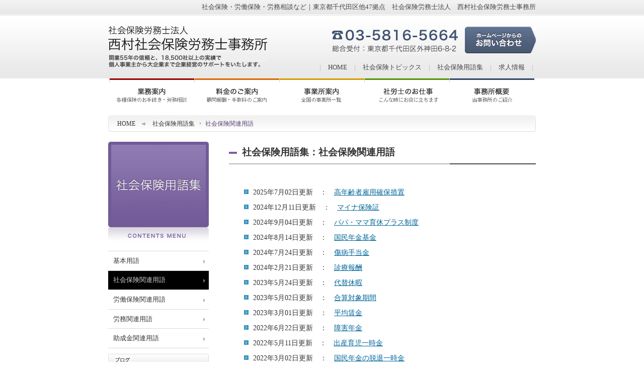

--- FILE ---
content_type: text/html
request_url: http://www.nsr-office.com/glossary_syakai/
body_size: 4958
content:
<!DOCTYPE html PUBLIC "-//W3C//DTD XHTML 1.0 Transitional//EN" "http://www.w3.org/TR/xhtml1/DTD/xhtml1-transitional.dtd">
<html xmlns="http://www.w3.org/1999/xhtml" xml:lang="ja" lang="ja">
<head>
<meta http-equiv="Content-Type" content="text/html; charset=UTF-8" />
<title>社会保険関連用語｜社会保険労務士法人　西村社会保険労務士事務所</title>
<meta name="description" content="社会保険労務士法人　西村社会保険労務士事務所の「社会保険関連用語」ページ。[昭和46年開業]×[実績18,500社以上]×[事業所47ヶ所]で、大企業から個人事業主まで企業経営をサポートします。企業の社会保険・労働保険・労務相談・助成金申請・就業規則なら、西村社労士事務所へお任せください。" />
<meta name="keywords" content="社会保険関連用語,社会保険,労働保険,労務相談,就業規則,東京都,東京,千代田区,西村社労士事務所,社会保険労務士法人　西村社会保険労務士事務所" />
<meta http-equiv="Content-Script-Type" content="text/javascript" />
<link rel="stylesheet" href="http://www.nsr-office.com/css/style-site.css" type="text/css" media="screen,tv,print" />
<link rel="stylesheet" href="http://www.nsr-office.com/css/style-glossary.css" type="text/css" media="screen,tv,print" />
<link rel="stylesheet" href="http://www.nsr-office.com/css/font.php" type="text/css" media="screen,tv,print"  />
<link rel="alternate" type="application/rss+xml" title="RSS 2.0" href="http://www.nsr-office.com/index.xml" />
<style type="text/css">
<!--
#SUBMENU li.glossary_syakai a {
	background-image: url(../images_site/submenu_bg_on.gif);
	color: #CCCCCC;
	background-color: #000000;
}
-->
</style>
<!-- Global site tag (gtag.js) - Google Analytics -->
<script async src="https://www.googletagmanager.com/gtag/js?id=UA-36459576-1"></script>
<script>
  window.dataLayer = window.dataLayer || [];
  function gtag(){dataLayer.push(arguments);}
  gtag('js', new Date());

  gtag('config', 'UA-36459576-1');
</script>
</head>

<body>
<!-- ヘッダー -->
<div id="TAGLINE">社会保険・労働保険・労務相談など｜東京都千代田区他47拠点　社会保険労務士法人　西村社会保険労務士事務所</div>
<div id="HEADER">
<a href="http://www.nsr-office.com/" title="社会保険・労働保険・労務相談の社会保険労務士法人　西村社会保険労務士事務所" id="HEADER-TITLE">社会保険・労働保険・労務相談の東京都千代田区の社会保険労務士法人　西村社会保険労務士事務所</a>
<p>開業55年の信頼と、18,500社以上の実績で個人事業主から大企業まで企業経営のサポートをいたします。</p>
<ul>
<li>｜<a href="http://www.nsr-office.com/" title="HOME">HOME</a></li>
<li>｜<a href="http://www.nsr-office.com/topics/" title="社会保険トピックス">社会保険トピックス</a></li>
<li>｜<a href="http://www.nsr-office.com/glossary/" title="社会保険用語集">社会保険用語集</a></li>
<li>｜<a href="http://www.nsr-office.com/recruit/" title="求人情報">求人情報</a>｜</li>
</ul>
<img src="http://www.nsr-office.com/images_site/header_tel.gif" alt="お問い合わせは[ 03-5816-5664 ]まで" />
<a href="http://www.nsr-office.com/contact/" title="ホームページからのお問い合わせ" id="HEADER-CONTACT">ホームページからのお問い合わせ</a>
</div>
<!-- //ヘッダー -->

<!-- メインメニュー-->
<div id="MAINMENU">
<ul>
<li><a href="http://www.nsr-office.com/service/" id="MAINMENU-service" title="業務案内">業務案内：各種保険のお手続き・労務相談</a></li>
<li><a href="http://www.nsr-office.com/price/" id="MAINMENU-price" title="料金のご案内">料金のご案内：顧問報酬・手数料のご案内</a></li>
<li><a href="http://www.nsr-office.com/office/" id="MAINMENU-office" title="事業所案内">事業所案内：関東中心31ヵ所のネットワーク</a></li>
<li><a href="http://www.nsr-office.com/column/" id="MAINMENU-column" title="社労士のお仕事">社労士のお仕事：こんな時にお役に立ちます</a></li>
<li><a href="http://www.nsr-office.com/about/" id="MAINMENU-about" title="事務所概要">事務所概要：当事務所のご紹介</a></li>
</ul>
</div>
<!-- //メインメニュー-->

<div id="CONTENTS">

<!-- トピックパス -->
<div id="TOPICPATH">
<p><a href="http://www.nsr-office.com/">HOME</a><img src="http://www.nsr-office.com/images_site/topicpath_allow.gif" width="34" height="7" /><a href="http://www.nsr-office.com/glossary/">社会保険用語集</a><img src="http://www.nsr-office.com/images_site/topicpath_separator.gif" width="21" height="5" />社会保険関連用語</p>
</div>
<!-- //トピックパス -->

<div id="ENTRY">
<h1><span>社会保険用語集：社会保険関連用語</span></h1>

















<!-- ↓サブカテゴリーの処理 -->

<ul>
<!-- 社労士のお仕事 & トピックス & 用語集サブカテゴリー -->
<li>2025年7月02日更新　：　<a href="http://www.nsr-office.com/glossary_syakai/001413.html">高年齢者雇用確保措置</a></li>
<!-- 社労士のお仕事 & トピックス & 用語集サブカテゴリー -->
<li>2024年12月11日更新　：　<a href="http://www.nsr-office.com/glossary_syakai/001381.html">マイナ保険証</a></li>
<!-- 社労士のお仕事 & トピックス & 用語集サブカテゴリー -->
<li>2024年9月04日更新　：　<a href="http://www.nsr-office.com/glossary_syakai/001365.html">パパ・ママ育休プラス制度</a></li>
<!-- 社労士のお仕事 & トピックス & 用語集サブカテゴリー -->
<li>2024年8月14日更新　：　<a href="http://www.nsr-office.com/glossary_syakai/001362.html">国民年金基金</a></li>
<!-- 社労士のお仕事 & トピックス & 用語集サブカテゴリー -->
<li>2024年7月24日更新　：　<a href="http://www.nsr-office.com/glossary_syakai/001357.html">傷病手当金</a></li>
<!-- 社労士のお仕事 & トピックス & 用語集サブカテゴリー -->
<li>2024年2月21日更新　：　<a href="http://www.nsr-office.com/glossary_syakai/001326.html">診療報酬</a></li>
<!-- 社労士のお仕事 & トピックス & 用語集サブカテゴリー -->
<li>2023年5月24日更新　：　<a href="http://www.nsr-office.com/glossary_syakai/001286.html">代替休暇</a></li>
<!-- 社労士のお仕事 & トピックス & 用語集サブカテゴリー -->
<li>2023年5月02日更新　：　<a href="http://www.nsr-office.com/glossary_syakai/001282.html">合算対象期間</a></li>
<!-- 社労士のお仕事 & トピックス & 用語集サブカテゴリー -->
<li>2023年3月01日更新　：　<a href="http://www.nsr-office.com/glossary_syakai/001272.html">平均賃金</a></li>
<!-- 社労士のお仕事 & トピックス & 用語集サブカテゴリー -->
<li>2022年6月22日更新　：　<a href="http://www.nsr-office.com/glossary_syakai/001234.html">障害年金</a></li>
<!-- 社労士のお仕事 & トピックス & 用語集サブカテゴリー -->
<li>2022年5月11日更新　：　<a href="http://www.nsr-office.com/glossary_syakai/001227.html">出産育児一時金</a></li>
<!-- 社労士のお仕事 & トピックス & 用語集サブカテゴリー -->
<li>2022年3月02日更新　：　<a href="http://www.nsr-office.com/glossary_syakai/001216.html">国民年金の脱退一時金</a></li>
<!-- 社労士のお仕事 & トピックス & 用語集サブカテゴリー -->
<li>2022年2月10日更新　：　<a href="http://www.nsr-office.com/glossary_syakai/001213.html">限度額適用認定証</a></li>
<!-- 社労士のお仕事 & トピックス & 用語集サブカテゴリー -->
<li>2021年12月01日更新　：　<a href="http://www.nsr-office.com/glossary_syakai/001204.html">社会保障協定</a></li>
<!-- 社労士のお仕事 & トピックス & 用語集サブカテゴリー -->
<li>2021年9月29日更新　：　<a href="http://www.nsr-office.com/glossary_syakai/001196.html">特定疾病療養受療証</a></li>
<!-- 社労士のお仕事 & トピックス & 用語集サブカテゴリー -->
<li>2021年8月21日更新　：　<a href="http://www.nsr-office.com/glossary_syakai/001189.html">36協定（サブロク協定）</a></li>
<!-- 社労士のお仕事 & トピックス & 用語集サブカテゴリー -->
<li>2021年6月23日更新　：　<a href="http://www.nsr-office.com/glossary_syakai/001181.html">第三者行為（健康保険）</a></li>
<!-- 社労士のお仕事 & トピックス & 用語集サブカテゴリー -->
<li>2021年5月12日更新　：　<a href="http://www.nsr-office.com/glossary_syakai/001175.html">短期被保険者証</a></li>
<!-- 社労士のお仕事 & トピックス & 用語集サブカテゴリー -->
<li>2021年2月10日更新　：　<a href="http://www.nsr-office.com/glossary_syakai/001163.html">診療報酬</a></li>
<!-- 社労士のお仕事 & トピックス & 用語集サブカテゴリー -->
<li>2020年8月28日更新　：　<a href="http://www.nsr-office.com/glossary_syakai/001134.html">入院時生活療養費</a></li>
<!-- 社労士のお仕事 & トピックス & 用語集サブカテゴリー -->
<li>2020年3月04日更新　：　<a href="http://www.nsr-office.com/glossary_syakai/001085.html">傷病手当金</a></li>
<!-- 社労士のお仕事 & トピックス & 用語集サブカテゴリー -->
<li>2019年12月25日更新　：　<a href="http://www.nsr-office.com/glossary_syakai/001076.html">家族療養費</a></li>
<!-- 社労士のお仕事 & トピックス & 用語集サブカテゴリー -->
<li>2019年12月04日更新　：　<a href="http://www.nsr-office.com/glossary_syakai/001073.html">給付基礎日額について</a></li>
<!-- 社労士のお仕事 & トピックス & 用語集サブカテゴリー -->
<li>2019年9月04日更新　：　<a href="http://www.nsr-office.com/glossary_syakai/001059.html">育児休業等を終了した際の改定</a></li>
<!-- 社労士のお仕事 & トピックス & 用語集サブカテゴリー -->
<li>2019年8月14日更新　：　<a href="http://www.nsr-office.com/glossary_syakai/001056.html">出産手当金</a></li>
<!-- 社労士のお仕事 & トピックス & 用語集サブカテゴリー -->
<li>2019年7月24日更新　：　<a href="http://www.nsr-office.com/glossary_syakai/001053.html">死亡一時金</a></li>
<!-- 社労士のお仕事 & トピックス & 用語集サブカテゴリー -->
<li>2019年7月03日更新　：　<a href="http://www.nsr-office.com/glossary_syakai/001050.html">入院時食事療養費</a></li>
<!-- 社労士のお仕事 & トピックス & 用語集サブカテゴリー -->
<li>2019年6月07日更新　：　<a href="http://www.nsr-office.com/glossary_syakai/001046.html">「任意適用事業所」について</a></li>
<!-- 社労士のお仕事 & トピックス & 用語集サブカテゴリー -->
<li>2019年5月08日更新　：　<a href="http://www.nsr-office.com/glossary_syakai/001037.html">短期在留外国人の脱退一時金</a></li>
<!-- 社労士のお仕事 & トピックス & 用語集サブカテゴリー -->
<li>2019年4月17日更新　：　<a href="http://www.nsr-office.com/glossary_syakai/001034.html">資格喪失後の継続給付</a></li>
<!-- 社労士のお仕事 & トピックス & 用語集サブカテゴリー -->
<li>2019年2月20日更新　：　<a href="http://www.nsr-office.com/glossary_syakai/001024.html">保険外併用療養費</a></li>
<!-- 社労士のお仕事 & トピックス & 用語集サブカテゴリー -->
<li>2018年9月12日更新　：　<a href="http://www.nsr-office.com/glossary_syakai/000986.html">障害年金</a></li>
<!-- 社労士のお仕事 & トピックス & 用語集サブカテゴリー -->
<li>2018年4月25日更新　：　<a href="http://www.nsr-office.com/glossary_syakai/000964.html">独立行政法人福祉医療機構</a></li>
<!-- 社労士のお仕事 & トピックス & 用語集サブカテゴリー -->
<li>2018年3月21日更新　：　<a href="http://www.nsr-office.com/glossary_syakai/000947.html">年少者</a></li>
<!-- 社労士のお仕事 & トピックス & 用語集サブカテゴリー -->
<li>2017年11月29日更新　：　<a href="http://www.nsr-office.com/glossary_syakai/000932.html">育児休業保険料免除制度</a></li>
<!-- 社労士のお仕事 & トピックス & 用語集サブカテゴリー -->
<li>2017年5月03日更新　：　<a href="http://www.nsr-office.com/glossary_syakai/000895.html">後期高齢者医療制度</a></li>
<!-- 社労士のお仕事 & トピックス & 用語集サブカテゴリー -->
<li>2016年12月27日更新　：　<a href="http://www.nsr-office.com/glossary_syakai/000869.html">ねんきん定期便</a></li>
<!-- 社労士のお仕事 & トピックス & 用語集サブカテゴリー -->
<li>2016年12月07日更新　：　<a href="http://www.nsr-office.com/glossary_syakai/000864.html">死亡一時金</a></li>
<!-- 社労士のお仕事 & トピックス & 用語集サブカテゴリー -->
<li>2016年11月16日更新　：　<a href="http://www.nsr-office.com/glossary_syakai/000857.html">保険料免除・納付猶予制度</a></li>
<!-- 社労士のお仕事 & トピックス & 用語集サブカテゴリー -->
<li>2016年10月26日更新　：　<a href="http://www.nsr-office.com/glossary_syakai/000853.html">任意継続被保険者</a></li>
<!-- 社労士のお仕事 & トピックス & 用語集サブカテゴリー -->
<li>2016年7月13日更新　：　<a href="http://www.nsr-office.com/glossary_syakai/000820.html">育児休業等終了時の標準報酬月額改定</a></li>
<!-- 社労士のお仕事 & トピックス & 用語集サブカテゴリー -->
<li>2016年6月22日更新　：　<a href="http://www.nsr-office.com/glossary_syakai/000818.html">社会保険適用事業所</a></li>
<!-- 社労士のお仕事 & トピックス & 用語集サブカテゴリー -->
<li>2016年1月27日更新　：　<a href="http://www.nsr-office.com/glossary_syakai/000801.html">養育期間の従前標準報酬月額のみなし措置</a></li>
<!-- 社労士のお仕事 & トピックス & 用語集サブカテゴリー -->
<li>2015年8月14日更新　：　<a href="http://www.nsr-office.com/glossary_syakai/000770.html">特別障害給付金制度</a></li>
<!-- 社労士のお仕事 & トピックス & 用語集サブカテゴリー -->
<li>2015年7月08日更新　：　<a href="http://www.nsr-office.com/glossary_syakai/000761.html">出産手当金</a></li>
<!-- 社労士のお仕事 & トピックス & 用語集サブカテゴリー -->
<li>2015年4月25日更新　：　<a href="http://www.nsr-office.com/glossary_syakai/000735.html">マイナンバー制度</a></li>
<!-- 社労士のお仕事 & トピックス & 用語集サブカテゴリー -->
<li>2015年4月03日更新　：　<a href="http://www.nsr-office.com/glossary_syakai/000732.html">出産育児一時金</a></li>
<!-- 社労士のお仕事 & トピックス & 用語集サブカテゴリー -->
<li>2015年2月19日更新　：　<a href="http://www.nsr-office.com/glossary_syakai/000725.html">確定拠出年金</a></li>
<!-- 社労士のお仕事 & トピックス & 用語集サブカテゴリー -->
<li>2015年1月28日更新　：　<a href="http://www.nsr-office.com/glossary_syakai/000721.html">高額療養費制度</a></li>
<!-- 社労士のお仕事 & トピックス & 用語集サブカテゴリー -->
<li>2014年12月03日更新　：　<a href="http://www.nsr-office.com/glossary_syakai/000710.html">厚生年金保険被保険者ローマ字氏名届</a></li>
<!-- 社労士のお仕事 & トピックス & 用語集サブカテゴリー -->
<li>2014年10月22日更新　：　<a href="http://www.nsr-office.com/glossary_syakai/000701.html">療養費</a></li>
<!-- 社労士のお仕事 & トピックス & 用語集サブカテゴリー -->
<li>2014年5月16日更新　：　<a href="http://www.nsr-office.com/glossary_syakai/000670.html">子の看護休暇制度</a></li>
<!-- 社労士のお仕事 & トピックス & 用語集サブカテゴリー -->
<li>2014年2月19日更新　：　<a href="http://www.nsr-office.com/glossary_syakai/000648.html">産前産後休業を終了した際の改定</a></li>
<!-- 社労士のお仕事 & トピックス & 用語集サブカテゴリー -->
<li>2014年1月29日更新　：　<a href="http://www.nsr-office.com/glossary_syakai/000645.html">高年齢受給者証</a></li>
<!-- 社労士のお仕事 & トピックス & 用語集サブカテゴリー -->
<li>2013年9月04日更新　：　<a href="http://www.nsr-office.com/glossary_syakai/000618.html">裁定請求</a></li>
<!-- 社労士のお仕事 & トピックス & 用語集サブカテゴリー -->
<li>2013年4月17日更新　：　<a href="http://www.nsr-office.com/glossary_syakai/000596.html">厚生年金の適用除外となる者</a></li>
<!-- 社労士のお仕事 & トピックス & 用語集サブカテゴリー -->
<li>2013年3月28日更新　：　<a href="http://www.nsr-office.com/glossary_syakai/000589.html">健康保険・厚生年金被保険者賞与支払届</a></li>
<!-- 社労士のお仕事 & トピックス & 用語集サブカテゴリー -->
<li>2013年1月16日更新　：　<a href="http://www.nsr-office.com/glossary_syakai/000576.html">国民年金基金</a></li>
<!-- 社労士のお仕事 & トピックス & 用語集サブカテゴリー -->
<li>2012年11月07日更新　：　<a href="http://www.nsr-office.com/glossary_syakai/000567.html">訪問看護療養費</a></li>
<!-- 社労士のお仕事 & トピックス & 用語集サブカテゴリー -->
<li>2012年9月26日更新　：　<a href="http://www.nsr-office.com/glossary_syakai/000561.html">在職老齢年金</a></li>
<!-- 社労士のお仕事 & トピックス & 用語集サブカテゴリー -->
<li>2012年7月04日更新　：　<a href="http://www.nsr-office.com/glossary_syakai/000528.html">随時改定</a></li>
<!-- 社労士のお仕事 & トピックス & 用語集サブカテゴリー -->
<li>2012年4月05日更新　：　<a href="http://www.nsr-office.com/glossary_syakai/000515.html">健康保険限度額適用認定証</a></li>
<!-- 社労士のお仕事 & トピックス & 用語集サブカテゴリー -->
<li>2012年3月22日更新　：　<a href="http://www.nsr-office.com/glossary_syakai/000513.html">出産育児一時金・家族出産育児一時金</a></li>
<!-- 社労士のお仕事 & トピックス & 用語集サブカテゴリー -->
<li>2011年12月07日更新　：　<a href="http://www.nsr-office.com/glossary_syakai/000494.html">障害手当金</a></li>
<!-- 社労士のお仕事 & トピックス & 用語集サブカテゴリー -->
<li>2011年10月25日更新　：　<a href="http://www.nsr-office.com/glossary_syakai/000486.html">高額療養費</a></li>
<!-- 社労士のお仕事 & トピックス & 用語集サブカテゴリー -->
<li>2011年8月03日更新　：　<a href="http://www.nsr-office.com/glossary_syakai/000464.html">健康保険組合</a></li>
<!-- 社労士のお仕事 & トピックス & 用語集サブカテゴリー -->
<li>2011年7月06日更新　：　<a href="http://www.nsr-office.com/glossary_syakai/000460.html">定時決定</a></li>
<!-- 社労士のお仕事 & トピックス & 用語集サブカテゴリー -->
<li>2011年6月07日更新　：　<a href="http://www.nsr-office.com/glossary_syakai/000454.html">付加年金</a></li>
<!-- 社労士のお仕事 & トピックス & 用語集サブカテゴリー -->
<li>2010年8月25日更新　：　<a href="http://www.nsr-office.com/glossary_syakai/000366.html">中高齢寡婦加算</a></li>
<!-- 社労士のお仕事 & トピックス & 用語集サブカテゴリー -->
<li>2010年7月14日更新　：　<a href="http://www.nsr-office.com/glossary_syakai/000353.html">算定基礎届</a></li>
<!-- 社労士のお仕事 & トピックス & 用語集サブカテゴリー -->
<li>2009年9月30日更新　：　<a href="http://www.nsr-office.com/glossary_syakai/000239.html">任意継続被保険者</a></li>
<!-- 社労士のお仕事 & トピックス & 用語集サブカテゴリー -->
<li>2009年9月09日更新　：　<a href="http://www.nsr-office.com/glossary_syakai/000236.html">食事療養標準負担額</a></li>
<!-- 社労士のお仕事 & トピックス & 用語集サブカテゴリー -->
<li>2009年7月29日更新　：　<a href="http://www.nsr-office.com/glossary_syakai/000229.html">移送費（家族移送費）</a></li>
<!-- 社労士のお仕事 & トピックス & 用語集サブカテゴリー -->
<li>2009年6月17日更新　：　<a href="http://www.nsr-office.com/glossary_syakai/000220.html">被扶養者</a></li>
<!-- 社労士のお仕事 & トピックス & 用語集サブカテゴリー -->
<li>2009年6月03日更新　：　<a href="http://www.nsr-office.com/glossary_syakai/000217.html">埋葬料（埋葬費）</a></li>
<!-- 社労士のお仕事 & トピックス & 用語集サブカテゴリー -->
<li>2009年5月20日更新　：　<a href="http://www.nsr-office.com/glossary_syakai/000206.html">振替加算</a></li>
<!-- 社労士のお仕事 & トピックス & 用語集サブカテゴリー -->
<li>2009年4月28日更新　：　<a href="http://www.nsr-office.com/glossary_syakai/000201.html">加給年金</a></li>
<!-- 社労士のお仕事 & トピックス & 用語集サブカテゴリー -->
<li>2009年4月15日更新　：　<a href="http://www.nsr-office.com/glossary_syakai/000199.html">厚生年金保険</a></li>
<!-- 社労士のお仕事 & トピックス & 用語集サブカテゴリー -->
<li>2009年4月01日更新　：　<a href="http://www.nsr-office.com/glossary_syakai/000197.html">出産手当金</a></li>
<!-- 社労士のお仕事 & トピックス & 用語集サブカテゴリー -->
<li>2009年2月18日更新　：　<a href="http://www.nsr-office.com/glossary_syakai/000187.html">健康保険組合</a></li>
<!-- 社労士のお仕事 & トピックス & 用語集サブカテゴリー -->
<li>2009年1月22日更新　：　<a href="http://www.nsr-office.com/glossary_syakai/000172.html">学生納付特例</a></li>
<!-- 社労士のお仕事 & トピックス & 用語集サブカテゴリー -->
<li>2008年12月03日更新　：　<a href="http://www.nsr-office.com/glossary_syakai/000173.html">傷病手当金</a></li>
<!-- 社労士のお仕事 & トピックス & 用語集サブカテゴリー -->
<li>2008年10月14日更新　：　<a href="http://www.nsr-office.com/glossary_syakai/000122.html">全国健康保険協会</a></li>
<!-- 社労士のお仕事 & トピックス & 用語集サブカテゴリー -->
<li>2008年10月14日更新　：　<a href="http://www.nsr-office.com/glossary_syakai/000124.html">報酬</a></li>
<!-- 社労士のお仕事 & トピックス & 用語集サブカテゴリー -->
<li>2008年10月14日更新　：　<a href="http://www.nsr-office.com/glossary_syakai/000125.html">賞与</a></li>
<!-- 社労士のお仕事 & トピックス & 用語集サブカテゴリー -->
<li>2008年10月14日更新　：　<a href="http://www.nsr-office.com/glossary_syakai/000126.html">後期高齢者医療制度（長寿医療制度）</a></li>
<!-- 社労士のお仕事 & トピックス & 用語集サブカテゴリー -->
<li>2008年10月14日更新　：　<a href="http://www.nsr-office.com/glossary_syakai/000128.html">基礎年金番号</a></li>

</ul>

<!-- ↑サブカテゴリーの処理 -->


</div>
<!-- //id=ENTRY -->


<div id="SUBMENU">
<h2><a href="http://www.nsr-office.com/glossary/" title="社会保険用語集">社会保険用語集</a></h2>



<ul>
<li class="glossary_basic"><a href="http://www.nsr-office.com/glossary_basic/">基本用語</a></li>
<li class="glossary_syakai"><a href="http://www.nsr-office.com/glossary_syakai/">社会保険関連用語</a></li>
<li class="glossary_roudou"><a href="http://www.nsr-office.com/glossary_roudou/">労働保険関連用語</a></li>
<li class="glossary_roumu"><a href="http://www.nsr-office.com/glossary_roumu/">労務関連用語</a></li>
<li class="glossary_jyoseikin"><a href="http://www.nsr-office.com/glossary_jyoseikin/">助成金関連用語</a></li>
</ul>






<a href="http://ameblo.jp/2465789/" title="西村治彦の日記" target="_blank" id="BANNER-BLOG-INSIDE-NISHI">西村治彦の日記</a>




<h3>所長 西村治彦の本</h3>
<p><strong>【新版】<br />日本で一番大きい社労士事務所の秘密</strong></p>
<img src="/images_site/book_toppage.jpg" alt="【新版】日本で一番大きい社労士事務所の秘密" width="100" height="147" class="imgleft" />
<p>西村治彦 著<br />
自由出版 刊<br />
<br />
定価　1,200円（消費税込み・送料込み）
<br class="clear" />
ご注文はお電話もしくはメールにてお願い致します。<br />
TEL　043-248-1222<br />
メール　<a href="mailto:support@nsr-office.com">support@nsr-office.com</a></p>
</div>
<!-- //id=SUBMENU -->
<br class="clear" />
</div>
<!-- //id=CONTENTS -->

<!--フッター-->
<div id="FOOTER">
<p>｜<a href="http://www.nsr-office.com/">HOME</a>｜<a href="http://www.nsr-office.com/service/">業務案内</a>｜<a href="http://www.nsr-office.com/price/">料金のご案内</a>｜<a href="http://www.nsr-office.com/office/">事業所案内</a>｜<a href="http://www.nsr-office.com/column/">社労士のお仕事</a>｜<a href="http://www.nsr-office.com/about/">事務所概要</a>｜</p>
<p>｜<a href="http://www.nsr-office.com/topics/">社会保険トピックス</a>｜<a href="http://www.nsr-office.com/glossary/">社会保険用語集</a>｜<a href="http://www.nsr-office.com/recruit/">求人情報</a>｜<a href="http://www.nsr-office.com/about/000063.html">プライバシーポリシー</a>｜<a href="http://www.nsr-office.com/contact/index.php">お問い合わせ</a>｜</p>
<p id="FOOTER-NAME">社会保険労務士法人　西村社会保険労務士事務所　　〒101-0021　東京都千代田区外神田6-8-2福利厚生会館</p>
<address>TEL:03(5816)5664　FAX: 03(3836)2391</address>
<p id="FOOTER-COPY">Copyright (C) 社会保険労務士法人　西村社会保険労務士事務所 All Rights Reserved</p>
</div>
<!--//フッターー-->
<script async type="text/javascript">//<![CDATA[
  try{var __bit_referrer=escape(document.referrer);var __bit_page=escape(document.URL);document.write('<\u0073cript async type="text/javascript" src="https://ssl.12no3.com/logwrite2020.php?&s_id=client&u_id=nisi&d='+__bit_referrer+'&p='+__bit_page+'"></\u0073cript>');}catch(e){}
//]]></script>

</body>
</html>

--- FILE ---
content_type: text/css
request_url: http://www.nsr-office.com/css/style-site.css
body_size: 3734
content:
@charset "UTF-8";

/*=====================================
初期設定
=====================================*/
html, body {
	margin: 0px;
	padding: 0px;
	height: 100%;
	width: 100%;
	background-color: #FFFFFF;
	color: #333333;
}
body {
	background-image: url(../images_site/header_bg.jpg);
	background-repeat: repeat-x;
}
/* タグのリセット */
h1, h2, h3, h4, h5, h6, p, address, ul, ol, li, dl, dt, dd, table, th, td, caption, img, form, blockquote {
	padding: 0px;
	margin: 0px;
	border: none;
	font-size: 100%;
	font-style: normal;
	font-weight: normal;
	line-height: 100%;
	list-style-type: none;
}
th {
	font-weight: bold;
}
/* テキストエリア内文字サイズのブラウザ間での統一 */
textarea {
	font-size: 100%;
}
/* 画像の下にできる隙間を除去 */
img {
	vertical-align: bottom;
	-ms-interpolation-mode: bicubic; 
}
/* float解除 */
.clear {
	clear: both;
	height: 1px;
	font-size: 0px;
	line-height: 0px;
}
/*=====================================
テキストスタイル
=====================================*/
a {
	color: #006699;
	text-decoration: none;
}
a:visited {
	color: #006699;
	text-decoration: none;
}

a:hover {
	text-decoration: underline;
}

a:active {
	text-decoration: underline;
}
#ENTRY .f-large {
	font-size: 1.2em;
}
#ENTRY .f-xlarge {
	font-size: 1.5em;
}
#ENTRY .f-small {
	font-size: 0.8em;
}
#ENTRY .f10 {
	font-size: 10px;
}
#ENTRY .f12 {
	font-size: 12px;
}
#ENTRY .f14 {
	font-size: 14px;
}
#ENTRY .f14b {
	font-size: 14px;
	font-weight: bold;
}
#ENTRY .f18 {
	font-size: 18px;
}
#ENTRY .red {
	font-weight: bold;
	color: #FF0000;
}
#ENTRY u {
	background-color: #FFFF99;
	text-decoration: none;
}
/*=====================================
画像回り込み
=====================================*/
.imgleft {
	float: left;
	padding-right: 10px;
	padding-bottom: 15px;
	padding-left: 15px;
	font-size: 0.8em;
	color: #666666;
	line-height: 120%;
}
.imgleft img {
	padding-bottom: 10px;
}
.imgright {
	float: right;
	padding-right: 10px;
	padding-bottom: 15px;
	padding-left: 15px;
	font-size: 0.8em;
	color: #666666;
	line-height: 120%;
}
.imgright img {
	padding-bottom: 10px;
}
.imgmap {
	width:300px;
	height:300px;
	float: right;
}
/*=====================================
ヘッダー
=====================================*/
h1#TAGLINE, div#TAGLINE {
	color: #474747;
	overflow: hidden;
	text-align: right;
	font-size: 0.8em;
	height: 31px;
	width: 850px;
	line-height: 230%;
	margin-right: auto;
	margin-left: auto;
}
#HEADER {
	width: 850px;
	height: 125px;
	margin-right: auto;
	margin-left: auto;
	position: relative;
}
a#HEADER-TITLE {
	background-image: url(../images_site/header_name.gif);
	background-repeat: no-repeat;
	text-indent: -9999px;
	height: 49px;
	width: 316px;
	display: block;
	overflow: hidden;
	position: absolute;
	left: 0px;
	top: 21px;
	outline:none;
}
#HEADER p {
	background-image: url(../images_site/header_copy.gif);
	background-repeat: no-repeat;
	text-indent: -9999px;
	height: 28px;
	width: 316px;
	display: block;
	overflow: hidden;
	position: absolute;
	left: 0px;
	top: 77px;
}
#HEADER img {
	position: absolute;
	right: 150px;
	top: 21px;
}
#HEADER ul {
	position: absolute;
	right: 0px;
	top: 97px;
}
#HEADER li {
	float: left;
	color: #BCBCBC;
	font-size: 0.8em;
}
#HEADER li a {
	color: #464646;
	text-decoration: none;
	padding-right: 0.7em;
	padding-left: 0.7em;
}
#HEADER li a:hover {
	color: #006699;
	text-decoration: underline;
}
a#HEADER-CONTACT {
	background-image: url(../images_site/header_contact.gif);
	background-repeat: no-repeat;
	text-indent: -9999px;
	height: 53px;
	width: 141px;
	display: block;
	overflow: hidden;
	position: absolute;
	right: 0px;
	top: 22px;
	outline:none;
}
a:hover#HEADER-CONTACT {
	background-position: 0 -53px;
}
/*=====================================
メインメニュー
=====================================*/
#MAINMENU {
	width: 846px;
	margin-right: auto;
	margin-left: auto;
	height: 62px;
	overflow: hidden;
}
#MAINMENU li {
	float: left;
}
#MAINMENU li a {
	display: block;
	height: 62px;
	text-indent: -9999px;
	overflow: hidden;
	background-repeat: no-repeat;
	outline:none;
}
#MAINMENU li a:hover {
	width: 169px;
	background-position: 0 -62px;
}
a#MAINMENU-service {
	width: 169px;
	background-image: url(../images_site/mainmenu_service.gif);
}
a#MAINMENU-price {
	width: 169px;
	background-image: url(../images_site/mainmenu_price.gif);
}
a#MAINMENU-office {
	width: 169px;
	background-image: url(../images_site/mainmenu_office.gif);
}
a#MAINMENU-column {
	width: 169px;
	background-image: url(../images_site/mainmenu_column.gif);
}
a#MAINMENU-topics {
	width: 169px;
	background-image: url(../images_site/mainmenu_topics.gif);
}
a#MAINMENU-glossary {
	width: 170px;
	background-image: url(../images_site/mainmenu_glossary.gif);
}
a#MAINMENU-about {
	width: 169px;
	background-image: url(../images_site/mainmenu_about.gif);
}
/*=====================================
フッター
=====================================*/
#FOOTER {
	font-size: 0.8em;
	text-align: center;
	border-top: 1px solid #CCCCCC;
	margin-top: 47px;
	padding-top: 38px;
	color: #CFCFCF;
}
#FOOTER p {
	padding-bottom: 5px;
}
#FOOTER a {
	color: #333333;
	margin-right: 0.8em;
	margin-left: 0.8em;
	text-decoration: none;
}
#FOOTER a:hover {
	color: #006699;
	text-decoration: underline;
}
p#FOOTER-NAME {
	padding-bottom: 8px;
	padding-top: 27px;
	color: #333333;
}
address {
	color: #333333;
}
p#FOOTER-COPY {
	padding-bottom: 20px;
	padding-top: 8px;
	color: #666666;
}
/*=====================================
全体構造
=====================================*/
#CONTENTS {
	width: 850px;
	margin-right: auto;
	margin-left: auto;
}
#TOP-MAINIMAGE {
	width: 850px;
	height: 345px;
	margin-right: auto;
	margin-left: auto;
	padding-top: 25px;
}
/*=====================================
トップページ：左側
=====================================*/
#TOPLEFT {
	float: left;
	width: 588px;
	padding-top: 37px;
}
#TOPLEFT h2 {
	height: 28px;
	width: 397px;
	padding-bottom: 25px;
	background-image: url(../images_site/topleft_service_label.gif);
	background-repeat: no-repeat;
	text-indent: -9999px;
}
#TOPLEFT .topleft-service {
	float: left;
	height: 97px;
	width: 270px;
	margin-right: 24px;
	margin-bottom: 30px;
	display: inline;
	position: relative;
}
#TOPLEFT .topleft-service h3 a {
	height: 21px;
	background-repeat: no-repeat;
	text-indent: -9999px;
	position: absolute;
	left: 89px;
	top: 0px;
	display: block;
}
#TOPLEFT a#TOPSERVICE01 {
	width: 164px;
	background-image: url(../images_site/topleft_service_label_01.gif);
}
#TOPLEFT a#TOPSERVICE02 {
	width: 164px;
	background-image: url(../images_site/topleft_service_label_02.gif);
}
#TOPLEFT a#TOPSERVICE03 {
	width: 152px;
	background-image: url(../images_site/topleft_service_label_03.gif);
}
#TOPLEFT a#TOPSERVICE04 {
	width: 178px;
	background-image: url(../images_site/topleft_service_label_04.gif);
}
#TOPLEFT a#TOPSERVICE05 {
	width: 92px;
	background-image: url(../images_site/topleft_service_label_05.gif);
}
#TOPLEFT a#TOPSERVICE06 {
	width: 106px;
	background-image: url(../images_site/topleft_service_label_06.gif);
}
#TOPLEFT a#TOPSERVICE07 {
	width: 77px;
	background-image: url(../images_site/topleft_service_label_07.gif);
}
#TOPLEFT a#TOPSERVICE08 {
	width: 126px;
	background-image: url(../images_site/topleft_service_label_08.gif);
}
#TOPLEFT a.topservice-icon {
	position: absolute;
	left: 0px;
	top: 0px;
}
#TOPLEFT .topleft-service p {
	width: 180px;
	font-size: 0.8em;
	line-height: 120%;
	background-image: url(../images_site/dot_glay.gif);
	background-repeat: repeat-x;
	background-position: bottom;
	position: absolute;
	left: 90px;
	top: 30px;
	padding-bottom: 10px;
}
#TOPLEFT a.topservice-more {
	position: absolute;
	left: 90px;
	top: 73px;
	background-image: url(../images_site/topleft_service_more.gif);
	text-indent: -9999px;
	height: 24px;
	width: 80px;
}
#TOPLEFT a:hover.topservice-more {
	background-position: 0 -24px;
}
/*=====================================
トップページ：右側
=====================================*/
#TOPRIGHT {
	float: right;
	width: 245px;
	padding-top: 37px;
}
#TOPRIGHT p {
	font-size: 0.8em;
	line-height: 120%;
	padding-bottom: 1em;
}
#TOPRIGHT h2 {
	height: 28px;
	width: 86px;
	padding-bottom: 25px;
	background-image: url(../images_site/topright_news_label.gif);
	background-repeat: no-repeat;
	text-indent: -9999px;
}
#TOPRIGHT h3 {
	height: 28px;
	width: 180px;
	margin-top: 25px;
	padding-bottom: 12px;
	background-image: url(../images_site/topright_books_label.gif);
	background-repeat: no-repeat;
	text-indent: -9999px;
}
#TOPRIGHT li {
	font-weight: bold;
	font-size: 0.8em;
	margin-bottom: 20px;
	line-height: 140%;
}
#TOPRIGHT li a {
	font-weight: normal;
}
/*=====================================
トップページ：対応エリア
=====================================*/
#TOPAREA {
	padding-top: 18px;
}
#TOPAREA h2 {
	height: 28px;
	width: 108px;
	padding-bottom: 19px;
	background-image: url(../images_site/toparea_label.gif);
	background-repeat: no-repeat;
	text-indent: -9999px;
}
#TOPAREA .controls {
	padding-bottom: 9px;
	height: 13px;
}
#TOPAREA .controls a {
	background-repeat: no-repeat;
	text-indent: -9999px;
	float: left;
	height: 13px;
	display: block;
	overflow: hidden;
	outline: none;
}
#TOPAREA .controls a:hover {
	background-position: 0px -13px;
}
a#TOPAREA-TOKYO {
	width: 85px;
	background-image: url(../images_site/toparea_label_tokyo.gif);
}
a#TOPAREA-KANAGAWA {
	width: 88px;
	background-image: url(../images_site/toparea_label_kanagawa.gif);
}
a#TOPAREA-CHIBA {
	width: 69px;
	background-image: url(../images_site/toparea_label_chiba.gif);
}
a#TOPAREA-SAITAMA {
	width: 70px;
	background-image: url(../images_site/toparea_label_saitama.gif);
}
a#TOPAREA-GUNMA {
	width: 73px;
	background-image: url(../images_site/toparea_label_gunma.gif);
}
a#TOPAREA-IBARAKI {
	width: 73px;
	background-image: url(../images_site/toparea_label_ibaraki.gif);
}
a#TOPAREA-AICHI {
	width: 72px;
	background-image: url(../images_site/toparea_label_aichi.gif);
}
a#TOPAREA-OSAKA {
	width: 72px;
	background-image: url(../images_site/toparea_label_osaka.gif);
}
a#TOPAREA-HYOGO {
	width: 72px;
	background-image: url(../images_site/toparea_label_hyogo.gif);
}
a#TOPAREA-NAGANO {
	width: 72px;
	background-image: url(../images_site/toparea_label_nagano.gif);
}
a#TOPAREA-FUKUSHIMA {
	width: 72px;
	background-image: url(../images_site/toparea_label_fukushima.gif);
}
#TOPAREA .scroller {
	/* modify width and height of scrolling section if necessary*/		
	width: 850px;
	height: 100%;
	overflow: hidden;
}
#TOPAREA .section {
	width:850px;
	height:100%;
	overflow:hidden;
	float:left; /* ここを無くすと縦スクロール */
	background-repeat: no-repeat;
	padding-top: 7px;
	font-size: 0.8em;
}
#TOPAREA .section p {
	width:808px;
	height:100%;
	background-image: url(../images_site/bg_glay.gif);
	background-repeat: repeat;
	padding: 18px 21px;
	line-height: 140%;
}
#TOPAREA #section1 {
	background-image: url(../images_site/toparea_bg_tokyo.gif);
}
#TOPAREA #section2 {
	background-image: url(../images_site/toparea_bg_chiba.gif);
}
#TOPAREA #section3 {
	background-image: url(../images_site/toparea_bg_saitama.gif);
}
#TOPAREA #section4 {
	background-image: url(../images_site/toparea_bg_kanagawa.gif);
}
#TOPAREA #section5 {
	background-image: url(../images_site/toparea_bg_gunma.gif);
}
#TOPAREA #section6 {
	background-image: url(../images_site/toparea_bg_ibaraki.gif);
}
#TOPAREA #section7 {
	background-image: url(../images_site/toparea_bg_aichi.gif);
}
#TOPAREA #section8 {
	background-image: url(../images_site/toparea_bg_osaka.gif);
}
#TOPAREA #section9 {
	background-image: url(../images_site/toparea_bg_hyogo.gif);
}
#TOPAREA #section10 {
	background-image: url(../images_site/toparea_bg_nagano.gif);
}
#TOPAREA #section11 {
	background-image: url(../images_site/toparea_bg_fukushima.gif);
}
#TOPAREA .content {
	width: 10000px;
}
/*=====================================
第2階層：トピックパス
=====================================*/
#TOPICPATH {
	background-image: url(../images_site/topicpath_bg.jpg);
	background-repeat: no-repeat;
	height: 22px;
	width: 832px;
	padding-bottom: 20px;
	font-size: 12px;
	margin-top: 12px;
	padding-left: 18px;
	padding-top: 10px;
}
#TOPICPATH a {
	color: #333333;
	text-decoration: none;
}
#TOPICPATH a:hover {
	text-decoration: underline;
}
#TOPICPATH img {
	vertical-align: top;
	padding-top: 3px;
}
/*=====================================
第2階層：コンテンツ
=====================================*/
#ENTRY {
	float: right;
	height: 100%;
	width: 610px;
}
#ENTRY p {
	font-size: 0.9em;
	line-height: 160%;
	padding-bottom: 1em;
}
#ENTRY a {
	text-decoration: underline;
}
#ENTRY a:hover {
	text-decoration: none;
}
#ENTRY h1 {
	font-size: 1.2em;
	font-weight: bold;
	background-repeat: no-repeat;
	padding-top: 8px;
	padding-left: 26px;
	line-height: 140%;
	margin-bottom: 20px;
}
#ENTRY h1 span {
	background-image: url(../images_site/label01_bottom_bg.gif);
	background-repeat: no-repeat;
	background-position: bottom;
	display: block;
	padding-bottom: 11px;
	margin-left: -26px;
	padding-left: 26px;
}
#ENTRY .h1-label {
	font-size: 1.2em;
	font-weight: bold;
	background-repeat: no-repeat;
	padding-top: 8px;
	padding-left: 26px;
	line-height: 140%;
	margin-bottom: 20px;
	clear: both;
}
#ENTRY .h1-label span {
	background-image: url(../images_site/label01_bottom_bg.gif);
	background-repeat: no-repeat;
	background-position: bottom;
	display: block;
	padding-bottom: 11px;
	margin-left: -26px;
	padding-left: 26px;
}
#ENTRY h2 {
	font-size: 1.0em;
	font-weight: bold;
	line-height: 140%;
	margin-bottom: 20px;
	display: block;
	background-image: url(../images_site/dot_glay.gif);
	background-repeat: repeat-x;
	background-position: bottom;
	padding-bottom: 10px;
	padding-left: 5px;
	padding-top: 15px;
	clear: both;
}
#ENTRY blockquote {
	font-size: 0.9em;
	border: 3px solid #E7E7E7;
	background-color: #F8F8F8;
	padding: 20px;
	width: 570px;
	margin-top: 1em;
	margin-bottom: 2em;
	line-height: 140%;
	clear: both;
}
#ENTRY h3 {
	font-size: 0.9em;
	font-weight: bold;
	line-height: 140%;
	padding-left: 16px;
	padding-bottom: 10px;
	background-repeat: no-repeat;
	background-position: 0px 3px;
	clear: both;
}
#ENTRY h3.label-title {
	background-image: url(../images_site/label_title.gif);
	width: 569px;
	padding-left: 41px;
	height: 23px;
	padding-top: 16px;
	margin-top: 30px;
}
#ENTRY p.entrymore {
	padding-top: 1.5em;
}
#ENTRY p.entrymore a {
	background-image: url(../images_site/ancer.gif);
	background-repeat: no-repeat;
	padding-left: 22px;
}
#ENTRY p.entry-back a {
	background-image: url(../images_site/ancer_back.gif);
	background-repeat: no-repeat;
	padding-left: 25px;
}
#ENTRY ul {
	padding-top: 25px;
	padding-bottom: 25px;
	padding-left: 30px;
	font-size: 0.9em;
	clear: both;
}
#ENTRY li {
	background-image: url(../images_site/li01_bg.gif);
	background-repeat: no-repeat;
	padding-left: 18px;
	padding-bottom: 10px;
	background-position: 0px 5px;
	line-height: 140%;
}
#ENTRY ul.cat-li li {
	padding-left: 15px;
	background-position: 0px 6px;
}
#ENTRY ul.cat-office {
	padding-top: 15px;
	display: block;
}
#ENTRY ul.cat-office li {
	float: left;
	margin-right: 2em;
	word-break: keep-all;
}
.entrybox {
	background-color: #F6F6F6;
	border: 1px dotted #C2C2C2;
	margin-bottom: 1.2em;
	padding-right: 18px;
	width: 592px;
	height: 100%;
	clear: both;
}
.entrybox-cat {
	border: 1px dotted #C2C2C2;
	margin-bottom: 1.2em;
	padding-right: 18px;
	width: 592px;
	height: 100%;
	clear: both;
}
#ENTRY table {
	height: 100%;
	margin-bottom: 1.2em;
	border: 1px solid #BEBDBF;
	border-collapse: collapse;
}

#ENTRY th {
	padding: 9px 15px;
	border: 1px solid #BEBDBF;
	text-align: left;
	font-size: 0.8em;
	line-height: 160%;
}

#ENTRY td {
	padding: 9px 15px;
	border: 1px solid #BEBDBF;
	text-align: left;
	font-size: 0.8em;
	line-height: 160%;
}

/*=====================================
第2階層：メニュー
=====================================*/
#SUBMENU {
	font-size: 0.8em;
	float: left;
	height: 100%;
	width: 200px;
}
#SUBMENU h2 a {
	background-repeat: no-repeat;
	display: block;
	height: 218px;
	width: 200px;
	text-indent: -9999px;
}
#SUBMENU li a {
	width: 190px;
	border-bottom: 1px solid #D9D9D9;
	background-image: url(../images_site/submenu_bg.gif);
	background-repeat: no-repeat;
	background-position: 189px 16px;
	display: block;
	padding-top: 1em;
	padding-bottom: 1em;
	padding-left: 10px;
	color: #333333;
	text-decoration: none;
}
#SUBMENU li a:hover {
	background-image: url(../images_site/submenu_bg_on.gif);
	color: #CCCCCC;
	background-color: #000000;
}
#SUBMENU h3 {
	height: 28px;
	width: 180px;
	margin-top: 25px;
	padding-bottom: 12px;
	background-image: url(../images_site/topright_books_label.gif);
	background-repeat: no-repeat;
	text-indent: -9999px;
}
#SUBMENU p {
	line-height: 120%;
	padding-bottom: 1em;
}

/*=====================================
パーツ
=====================================*/
a#BANNER-BLOG {
	background-image: url(../images_site/banner_blog.jpg);
	background-repeat: no-repeat;
	text-indent: -9999px;
	height: 57px;
	width: 240px;
	display: block;
	margin-top: 45px;
}
a:hover#BANNER-BLOG {
	background-position: 0 -57px;
}
a#BANNER-BLOG-NISHI {
	background-image: url(../images_site/banner_blog_nishimura.jpg);
	background-repeat: no-repeat;
	text-indent: -9999px;
	height: 57px;
	width: 240px;
	display: block;
	margin-top: 10px;
}
a:hover#BANNER-BLOG-NISHI {
	background-position: 0 -57px;
}
a#BANNER-BLOG-RECRUIT {
	background-image: url(../images_site/banner_blog_recruit.jpg);
	background-repeat: no-repeat;
	text-indent: -9999px;
	height: 57px;
	width: 240px;
	display: block;
	margin-top: 10px;
}
a:hover#BANNER-BLOG-RECRUIT {
	background-position: 0 -57px;
}
a#BANNER-KYOKAI {
	background-image: url(../images_site/banner_kyokai.jpg);
	background-repeat: no-repeat;
	text-indent: -9999px;
	height: 57px;
	width: 240px;
	display: block;
	margin-top: 10px;
}
a:hover#BANNER-KYOKAI {
	background-position: 0 -57px;
}
a#BANNER-BLOG-INSIDE {
	background-image: url(../images_site/banner_blog_inside.jpg);
	background-repeat: no-repeat;
	text-indent: -9999px;
	height: 48px;
	width: 200px;
	display: block;
	margin-top: 45px;
}
a:hover#BANNER-BLOG-INSIDE {
	background-position: 0 -48px;
}
a#BANNER-BLOG-INSIDE-NISHI {
	background-image: url(../images_site/banner_blog_nishimura_inside.jpg);
	background-repeat: no-repeat;
	text-indent: -9999px;
	height: 48px;
	width: 200px;
	display: block;
	margin-top: 10px;
}
a:hover#BANNER-BLOG-INSIDE-NISHI {
	background-position: 0 -48px;
}
a#BANNER-BLOG-INSIDE-RECRUIT {
	background-image: url(../images_site/banner_blog_recruit_inside.jpg);
	background-repeat: no-repeat;
	text-indent: -9999px;
	height: 48px;
	width: 200px;
	display: block;
	margin-top: 10px;
}
a:hover#BANNER-BLOG-INSIDE-RECRUIT {
	background-position: 0 -48px;
}
#CONTACT-BOX {
	background-image: url(../images_site/contact_box_bg.gif);
	background-repeat: no-repeat;
	height: 255px;
	width: 610px;
	overflow: hidden;
	position: relative;
	margin-bottom: 2em;
}
#CONTACT-BOX a {
	background-image: url(../images_site/contact_box_button.gif);
	background-repeat: no-repeat;
	text-indent: -9999px;
	height: 71px;
	width: 259px;
	position: absolute;
	left: 321px;
	top: 75px;
}
#CONTACT-BOX a:hover {
	background-position: 0px -71px;
}
/*=====================================
業務案内：カテゴリートップ
=====================================*/
#CAT-SERVICE h2 {
	height: 28px;
	width: 397px;
	padding-bottom: 25px;
	background-image: url(../images_site/topleft_service_label.gif);
	background-repeat: no-repeat;
	text-indent: -9999px;
}
#CAT-SERVICE .topleft-service {
	float: left;
	height: 97px;
	width: 270px;
	margin-right: 24px;
	margin-bottom: 30px;
	display: inline;
	position: relative;
}
#CAT-SERVICE .topleft-service h3 a {
	height: 21px;
	background-repeat: no-repeat;
	text-indent: -9999px;
	position: absolute;
	left: 89px;
	top: 0px;
	display: block;
}
#CAT-SERVICE a#TOPSERVICE01 {
	width: 164px;
	background-image: url(../images_site/topleft_service_label_01.gif);
}
#CAT-SERVICE a#TOPSERVICE02 {
	width: 164px;
	background-image: url(../images_site/topleft_service_label_02.gif);
}
#CAT-SERVICE a#TOPSERVICE03 {
	width: 152px;
	background-image: url(../images_site/topleft_service_label_03.gif);
}
#CAT-SERVICE a#TOPSERVICE04 {
	width: 178px;
	background-image: url(../images_site/topleft_service_label_04.gif);
}
#CAT-SERVICE a#TOPSERVICE05 {
	width: 92px;
	background-image: url(../images_site/topleft_service_label_05.gif);
}
#CAT-SERVICE a#TOPSERVICE06 {
	width: 106px;
	background-image: url(../images_site/topleft_service_label_06.gif);
}
#CAT-SERVICE a#TOPSERVICE07 {
	width: 77px;
	background-image: url(../images_site/topleft_service_label_07.gif);
}
#CAT-SERVICE a#TOPSERVICE08 {
	width: 126px;
	background-image: url(../images_site/topleft_service_label_08.gif);
}
#CAT-SERVICE a.topservice-icon {
	position: absolute;
	left: 0px;
	top: 0px;
}
#CAT-SERVICE .topleft-service p {
	width: 180px;
	font-size: 0.8em;
	line-height: 120%;
	background-image: url(../images_site/dot_glay.gif);
	background-repeat: repeat-x;
	background-position: bottom;
	position: absolute;
	left: 90px;
	top: 30px;
	padding-bottom: 10px;
}
#CAT-SERVICE a.topservice-more {
	position: absolute;
	left: 90px;
	top: 73px;
	background-image: url(../images_site/topleft_service_more.gif);
	text-indent: -9999px;
	height: 24px;
	width: 80px;
}
#CAT-SERVICE a:hover.topservice-more {
	background-position: 0 -24px;
}



--- FILE ---
content_type: text/css
request_url: http://www.nsr-office.com/css/style-glossary.css
body_size: 323
content:
@charset "UTF-8";

#TOPICPATH p {
	color: #554075;
}
#ENTRY h1 {
	background-image: url(../images_site/cat_glossary/label01_left_bg.gif);
}
#ENTRY h2 {
	color: #837690;
}
#ENTRY h3 {
	background-image: url(../images_site/cat_glossary/label02_left_bg.gif);
}
#ENTRY h3.label-title {
	color: #837690;
}
#ENTRY ul.cat-li li {
	background-image: url(../images_site/cat_glossary/li02_bg.gif);
}
.entrybox-cat {
	background-color: #F7F5FA;
}
#ENTRY th {
	background-color: #DDD8EA;
}

#ENTRY td {
	background-color: #F9F8FB;
}
#ENTRY td.bg, #ENTRY th.bg {
	background-color: #EEEBF4;
}
#SUBMENU h2 a {
	background-image: url(../images_site/cat_glossary/category_banner.jpg);
}
a#MAINMENU-glossary {
	background-position: 0 -62px;
}
